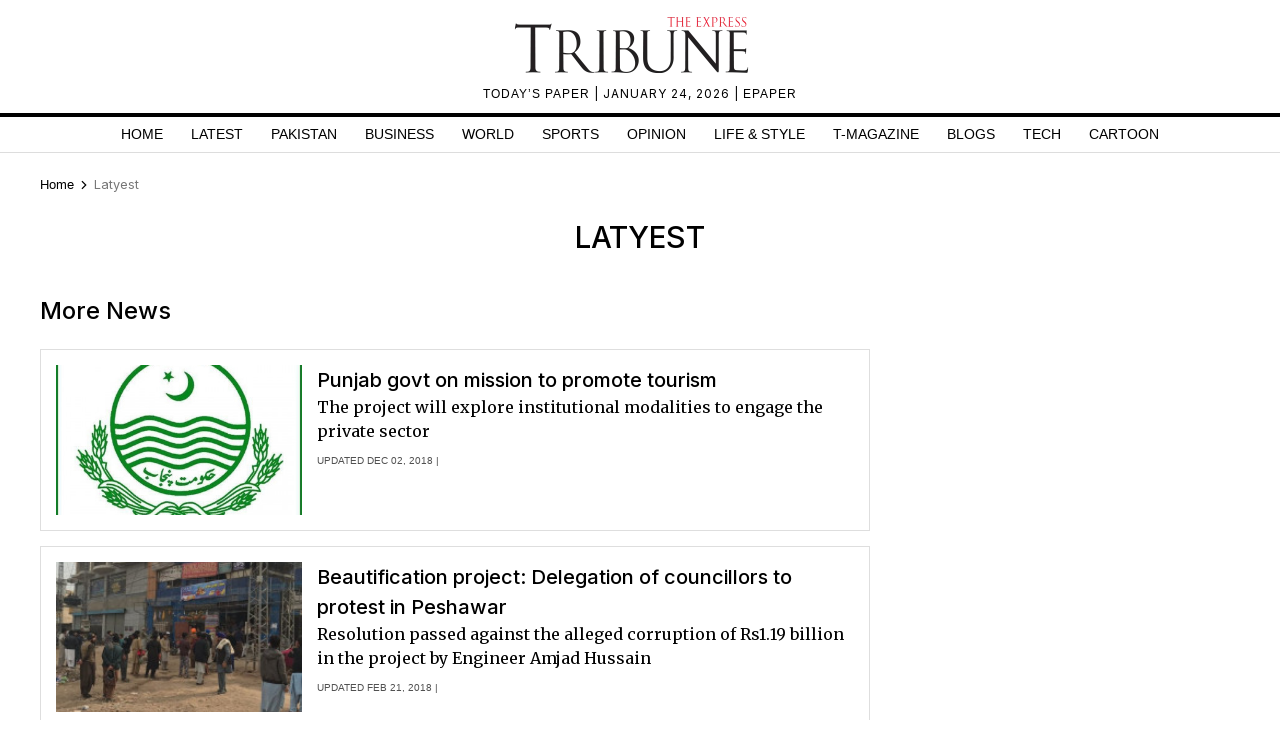

--- FILE ---
content_type: text/html; charset=UTF-8
request_url: https://tribune.com.pk/latyest
body_size: 8954
content:
<!DOCTYPE html>
<html lang="en">
<head>

    <meta charset="UTF-8">
    <meta name="viewport" content="width=device-width,minimum-scale=1,initial-scale=1">
    <meta http-equiv="X-UA-Compatible" content="ie=edge">
    <meta name="fbAppId" property="fb:app_id" content="278477199157577"/>
    <meta name="fbPages" property="fb:pages" content="111457038871331"/>
    <meta name="twitter:widgets:csp" content="on">
    <meta name="theme-color" content="#000000"/>
    <meta name="mobile-web-app-capable" content="yes">
    <meta name="msapplication-TileColor" content="#333333">
    <meta name="apple-mobile-web-app-capable" content="yes">
    <meta name="application-name" content="The Express Tribune">
    <meta name="apple-mobile-web-app-title" content="The Express Tribune">
    <meta name="apple-mobile-web-app-status-bar-style" content="black-translucent">
    <meta name="msapplication-TileImage" content="https://i.tribune.com.pk/logo/144x144.png">
    <link rel="apple-touch-icon" sizes="32x32" href="https://i.tribune.com.pk/logo/32x32.png">
    <link rel="apple-touch-icon" sizes="48x48" href="https://i.tribune.com.pk/logo/48x48.png">
    <link rel="apple-touch-icon" sizes="57x57" href="https://i.tribune.com.pk/logo/57x57.png">
    <link rel="apple-touch-icon" sizes="60x60" href="https://i.tribune.com.pk/logo/60x60.png">
    <link rel="apple-touch-icon" sizes="72x72" href="https://i.tribune.com.pk/logo/72x72.png">
    <link rel="apple-touch-icon" sizes="76x76" href="https://i.tribune.com.pk/logo/76x76.png">
    <link rel="apple-touch-icon" sizes="114x114" href="https://i.tribune.com.pk/logo/114x114.png">
    <link rel="apple-touch-icon" sizes="120x120" href="https://i.tribune.com.pk/logo/120x120.png">
    <link rel="apple-touch-icon" sizes="128x128" href="https://i.tribune.com.pk/logo/128x128.png">
    <link rel="apple-touch-icon" sizes="152x152" href="https://i.tribune.com.pk/logo/152x152.png">
    <link rel="apple-touch-icon" sizes="180x180" href="https://i.tribune.com.pk/logo/180x180.png">
    <link rel="apple-touch-icon" sizes="192x192" href="https://i.tribune.com.pk/logo/192x192.png">
    <link rel="icon" type="image/png" sizes="96x96" href="https://i.tribune.com.pk/logo/96x96.png">
    <link rel="icon" type="image/png" sizes="230x230" href="https://i.tribune.com.pk/logo/230x230.png">
    <link rel="icon" type="image/png" sizes="256x256" href="https://i.tribune.com.pk/logo/256x256.png">
    <link rel="icon" type="image/png" sizes="512x512" href="https://i.tribune.com.pk/logo/512x512.png">
    <link rel="shortcut icon" href="https://i.tribune.com.pk/logo/16x16.png">
    

    <meta name="csrf-token" content="fjnVNgmIvu4DgnSD2Z9i24JdlhF9eZ8ZLQsGZmBs">

            <meta name="robots" content="noodp"/>
    
        <meta property="og:locale" content="en_US"/>
            <meta property="og:url" content="https://tribune.com.pk/latyest"/>
        
        <meta property="og:site_name" content="The Express Tribune"/>
    <link rel="shortcut icon" href="https://i.tribune.com.pk/assets/images/favicon.ico"/>

    
    <link rel="preconnect" href="https://fonts.googleapis.com">
    <link rel="preconnect" href="https://fonts.gstatic.com" crossorigin>
    <link
        href="https://fonts.googleapis.com/css2?family=Inter:wght@400;500;700&family=Merriweather:wght@400;700&display=swap"
        rel="stylesheet">

    <style>
        html {
            overflow-y: scroll;
            scrollbar-gutter: stable;
        }
    </style>

    
    



    
    
        <link rel="stylesheet" href="https://tribune.com.pk/css/bootstrap.min.css?1052" media="all">
        <link rel="stylesheet" href="https://tribune.com.pk/css/all.min.css?1052" media="all">
                    <link rel="stylesheet" href="https://tribune.com.pk/css/style.min.css?1052" media="all">
        


        <link rel="stylesheet" href="https://tribune.com.pk/css/style-updates.css?1052" media="all">
        <link rel="stylesheet" href="https://tribune.com.pk/css/most_read_style.css?1052" media="all">
        <link rel="preload" as='style' href="https://tribune.com.pk/css/all.min.css?1052">
        <link rel='preload' as='style' href="https://tribune.com.pk/css/bootstrap.min.css?1052">
        <link rel='preload' as='style' href="https://tribune.com.pk/css/style-updates.css?1052">
        
        <link rel="stylesheet" href="https://tribune.com.pk/css/web-edit.css?1052" media="all">
    


    
<!-- arkam css end -->

    

            <link rel="canonical" href="https://tribune.com.pk/latyest"/>
    
    <meta name="robots" content="max-image-preview:large">

    

    


        <style>
        ul.tedit-shortnews li{border:1px solid #dedede;padding:15px}ul.tedit-shortnews li:nth-child(n+2){margin-top:15px}ul.tedit-shortnews{padding-right:3px!important}ul.tedit-shortnews li:last-child{border-bottom:1px solid #dedede!important;padding-bottom:16px!important}.sidebarcustomwidth{margin-top:13px!important}.sticky-add-2{margin-top:30px!important}.tdn:hover{color:#000}.maincontent-customwidth{margin-top:12px!important}.text-widget.widget-spacing:first-child{position:inherit!important}ul.pagination{margin-top:35px!important}@media(max-width:624px){.maincontent-customwidth{margin-top:0!important}ul.pagination{margin-top:32px!important;margin-bottom:28px!important}ul.tedit-shortnews{padding-right:0!important}.brands-slider{height:auto}.text-widget{margin-top:3px!important}.widget-spacing{margin-bottom:0!important}.ad-leaderboard{margin-bottom:5px!important}}
    </style>
    
    
                            <title>Latyest - Latest News Updates, Photos & Videos | The Express Tribune </title>
            <meta name="description" content="Latyest"/>
            <meta name="title"
                  content="Latyest - Latest News Updates, Photos & Videos | The Express Tribune"/>
            <meta name="keywords" content="Latest, News">
                        <script type="application/ld+json">
      {
        "@context" : "https://schema.org",
        "@type" : "Organization",
        "name" : "The Express Tribune",
        "alternateName" : "eTribune",
        "url" : "https://tribune.com.pk/",
        "image": {
          "@type": "ImageObject",
          "url": "https://i.tribune.com.pk/media/images/logos/tribune-logo.webp",
          "height": "62",
          "width": "250"
          },
          "contactPoint" : [{
          "@type" : "ContactPoint",
          "telephone" : "(021) 353 188 66",
          "contactType" : "customer service"
        }]
      }

        </script>
    


                        <p class="trb-none-cal"style="display:none">US</p>

<script type="text/javascript">
  var isMobile = 'Desktop';
  var googletag = googletag || {};
  googletag.cmd = googletag.cmd || [];
  googletag.cmd.push(function () {
    var mapping_lb = googletag.sizeMapping()
      .addSize([1024, 0], [ [970, 250], [970, 90], [728, 90] ])
      .addSize([740, 0], [ [728, 90], [300, 100], [320, 50] ])
      .addSize([320, 0], [ [320, 50], [300, 100], [320, 100] ])
      .addSize([0, 0], [320, 50])
      .build();
    var mapping_2 = googletag.sizeMapping()
        .addSize([1024, 0], [[300, 600], [300, 250], [120, 600],[160, 600],'fluid'])
        .addSize([740, 0], [[300, 600], [300, 250]])
        .addSize([320, 0], [300, 250])
        .addSize([0, 0], [300, 250])
        .build();
    var mapping_readmore = googletag.sizeMapping()
        .addSize([1024, 0], [[970, 250],[970, 90],[728, 90],[320, 100],[320, 50]])
        .addSize([740, 0], [[728, 90],[320, 100],[320, 50],[300, 250],'fluid'])
        .addSize([320, 0], [[320, 100],[320, 50],[300, 250],'fluid'])
        .build();

    var mapping_mrec = googletag.sizeMapping()
      .addSize([1024, 0],[[300, 250], [320, 480], [336, 280]])
      .addSize([336, 0], [[300, 250], [320, 480], [320, 100], [320, 50], [336, 280]])
      .addSize([320, 0], [[300, 250], [320, 480], [320, 100], [320, 50]])
      .addSize([300, 0], [[300, 250], [300, 100]])
      .build();


    


                                googletag.defineSlot('/11952262/tribune-tags-lb-1', [970, 250], 'div-gpt-lb-1').addService(googletag.pubads())
        .defineSizeMapping(mapping_lb)
        .setTargeting("pos", "atf");
    googletag.defineSlot('/11952262/tribune-tags-mrec-1', [300, 250], 'div-gpt-mrec-1').addService(googletag.pubads())
        .defineSizeMapping(mapping_mrec)
        .setTargeting("pos", "atf");

          googletag.defineSlot('/11952262/tribune-tags-mrec-2', [300, 600], 'div-gpt-mrec-2').addService(googletag.pubads())
        .defineSizeMapping(mapping_2)
        .setTargeting("pos", "btf");
      

    googletag.pubads().setTargeting('site', ['tribune']);
                  googletag.pubads().setTargeting('Tribune_Page', ['tags']);
          
    googletag.pubads().setTargeting('device', [isMobile]);
    googletag.pubads().setTargeting('pagetype', ['noamp']);
    
    
        googletag.pubads().collapseEmptyDivs(true);
    
    googletag.pubads().enableSingleRequest();
    googletag.enableServices();
    
  });
</script>





    

    <link rel='dns-prefetch  preconnect' href='i.tribune.com.pk'>
    <link rel='dns-prefetch  preconnect' href='tribune.com.pk'>
    <link rel='dns-prefetch  preconnect' href='fonts.googleapis.com'>
    <link rel='dns-prefetch  preconnect' href='ajax.googleapis.com'>
            <link rel="preload" as="script" href="https://tribune.com.pk/js/jquery.min.js">
         
    <link rel="preload" as="script" href="https://i.tribune.com.pk/assets/js/bootstrap.min.js">
    <link rel="preload" as="script" href="https://tribune.com.pk/js/custom.min.js?1052">
    
            
    
            <script src="https://tribune.com.pk/js/jquery.min.js"></script>
            <script src="https://tribune.com.pk/js/lazysizes.min.js" async=""></script>
    <script src="https://i.tribune.com.pk/assets/js/bootstrap.min.js"></script>
            <script defer src="https://i.tribune.com.pk/assets/js/jquery.fitvids.js?1052"></script>
        <script src="https://tribune.com.pk/js/custom.min.js?1052"></script>
<!-- font awsome js
    <script src="https://tribune.com.pk/js/fontawsom-all.min.js?1052"></script> -->


        <script type="text/javascript">
        function videos_by_tag(tag) {
            $('.forex_video_loader').show();
            $('#vidContainerId').hide();
            $('.vid-list-container').hide();
            $('.video-top-right-content li').removeClass('active_tab');

            $.ajaxSetup({
                headers: {
                    'X-CSRF-TOKEN': $('meta[name="csrf-token"]').attr('content')
                }
            });
            $.ajax({
                beforeSend: function () {
                    $('#' + tag + '_tag').addClass('active_tab');
                },
                type: "POST",
                url: "https://tribune.com.pk/get_videos_by_tags",
                data: {
                    tag: tag
                },
                success: function (data) {

                    $('.forex_video_loader').hide();
                    $('.latest-videos-section').html(data);
                    $('#' + tag + '_tag').addClass('active_tab');

                },
                error: function (result) {

                }
            });
        }
    </script>
            <!-- Global site tag (gtag.js) - Google Analytics -->
    <script async src="https://www.googletagmanager.com/gtag/js?id=G-SGDPP0HZTL"></script>
    <script>
        window.dataLayer = window.dataLayer || [];

        function gtag() {
            dataLayer.push(arguments);
        }

        gtag('js', new Date());


        gtag('config', 'G-SGDPP0HZTL');

        
            </script>
    <script>
        const bait = document.createElement('div');
        bait.className = 'adsbox';
        bait.style.height = '1px';
        bait.style.position = 'absolute';
        bait.style.top = '-1000px';
        document.body.appendChild(bait);

        setTimeout(function () {
            if (bait.offsetHeight === 0) {
                gtag('event', 'adblock_detected', {
                    event_category: 'Adblock',
                    event_label: 'User with Adblock'
                });
            }
            bait.remove();
        }, 150);
    </script>
    <script>
                
        gtag('event', 'custom',
            {
                "category": "N/A",
            }
        );
            </script>
    <script type='text/javascript'>var _sf_startpt = (new Date()).getTime()</script>

            
                <script async='async' src='https://securepubads.g.doubleclick.net/tag/js/gpt.js'></script>
    </head>

<body class=" latyest">

    
<style>
    a.main-nav-list{text-transform:uppercase;font-size:11px;padding-left:10px;line-height:12px;padding-right:10px;white-space:nowrap}.main-nav a{text-transform:uppercase;font-size:11px;padding-left:8px;padding-right:8px;white-space:nowrap;color:black !important;text-decoration:none}.main-nav .li:nth-child(2) a{color:#c60b0b !important}.hidden{display:none}
</style>
<style>
    * {
        margin: 0;
        padding: 0;
        box-sizing: border-box;
    }

    body {
        font-family: "Inter", sans-serif;
        font-size: 14px;
        color: #000;
    }

    .header {
        text-align: center;
        padding: 10px 0;
        position: relative;
    }

    .logo img {
        width: 250px;
        height: auto;
        max-width: 100%;
        display: block;
        margin: 0 auto;
    }

    .top-meta {
        font-size: .75rem;
        text-transform: uppercase;
        letter-spacing: 1px;
    }
    nav a.activer {
        font-weight: bold;
    }

    /* Hamburger */
    .menu-toggle {
        display: none;
        position: absolute;
        top: 15px;
        right: 15px;
        font-size: 24px;
        background: none;
        border: none;
        cursor: pointer;
    }

    nav {
        border-top: 4px solid #000;
        border-bottom: 1px solid #ddd;
        margin-top: 10px;
    }

    nav ul {
        display: flex;
        list-style: none;
        justify-content: center;
        flex-wrap: wrap;
        padding: 0;
    }

    nav li {
        margin: 0 8px;
    }

    nav a {
        text-decoration: none;
        color: #000;
        font-weight: 500;
        padding: 7px 6px;
        display: block;
        text-transform: uppercase;
        font-size: .9rem;
    }

    nav a.active,
    nav a:hover {
        color: #c00;
    }
    ul.main-menu {
        margin-bottom: 0;
    }

    /* Responsive */
    @media (max-width: 768px) {
        

        .menu-toggle {
            display: block;
        }

        nav ul {
            flex-wrap: wrap;
            justify-content: flex-start;
            padding: 5px;
        }

        /* Hide 6th and onward items by default */
        nav ul li:nth-child(n+6) {
            display: none;
        }

        /* When menu is active, show them */
        nav ul.active li {
            display: block;
            width: 100%;
            margin: 5px 0;
            text-align: left;
        }
        nav a.active {
            font-weight: bold;
        }

        nav ul.active {
            display: block;
        }
        nav li {
            margin: 0 8px;
            text-align: center;
            margin: 0 auto;
        }
    }
    .main-menu a {
font-family: "Inter", sans-serif;
}
</style>
<header class="header">
    <div class="logo">
    <a class="navbar-brand desktop-logo" href="https://tribune.com.pk">
        <img src="https://i.tribune.com.pk/media/images/logos/tribune-logo0.webp" alt="The Express Tribune Logo"
             width="250" height="62" style="aspect-ratio:250/62; max-width:250px; height:auto;">
    </a>
</div>

<div class="top-meta">
    <a href="https://tribune.com.pk/today-paper" target="_blank">TODAY’S PAPER </a> | January 24, 2026 |
    <a href="https://tribune.com.pk/epaper" target="_blank">EPAPER</a>
</div>







    <button class="menu-toggle" aria-label="Toggle Menu">☰</button>

    <nav>
        <ul class="main-menu">
                                            <li>
                    <a
                        href="https://tribune.com.pk/"
                        target="_self"
                        class=""
                    >
                        Home
                    </a>
                </li>
                                            <li>
                    <a
                        href="https://tribune.com.pk/latest"
                        target="_self"
                        class=""
                    >
                        Latest
                    </a>
                </li>
                                            <li>
                    <a
                        href="https://tribune.com.pk/pakistan"
                        target="_self"
                        class=""
                    >
                        Pakistan
                    </a>
                </li>
                                            <li>
                    <a
                        href="https://tribune.com.pk/business"
                        target="_self"
                        class=""
                    >
                        Business
                    </a>
                </li>
                                            <li>
                    <a
                        href="https://tribune.com.pk/world"
                        target="_self"
                        class=""
                    >
                        World
                    </a>
                </li>
                                            <li>
                    <a
                        href="https://tribune.com.pk/sports"
                        target="_self"
                        class=""
                    >
                        Sports
                    </a>
                </li>
                                            <li>
                    <a
                        href="https://tribune.com.pk/opinion"
                        target="_self"
                        class=""
                    >
                        Opinion
                    </a>
                </li>
                                            <li>
                    <a
                        href="https://tribune.com.pk/life-style"
                        target="_self"
                        class=""
                    >
                        Life &amp; Style
                    </a>
                </li>
                                            <li>
                    <a
                        href="https://tribune.com.pk/tmagazine"
                        target="_self"
                        class=""
                    >
                        T-Magazine
                    </a>
                </li>
                                            <li>
                    <a
                        href="https://tribune.com.pk/blogs"
                        target="_self"
                        class=""
                    >
                        Blogs
                    </a>
                </li>
                                            <li>
                    <a
                        href="https://tribune.com.pk/technology"
                        target="_self"
                        class=""
                    >
                        Tech
                    </a>
                </li>
                                            <li>
                    <a
                        href="https://tribune.com.pk/multimedia/slideshows"
                        target="_self"
                        class=""
                    >
                        Cartoon
                    </a>
                </li>
                    </ul>

    </nav>
</header>
<script>
    const toggleBtn = document.querySelector('.menu-toggle');
    const mainMenu = document.querySelector('.main-menu');

    toggleBtn.addEventListener('click', () => {
        mainMenu.classList.toggle('active');
    });
</script>
<div class="express-parent-div ">
    <div id="div-gpt-lb-1" style="text-align: center; margin:0 auto">
        <script>
            googletag.cmd.push(function () {
                googletag.display('div-gpt-lb-1');
            });
        </script>
    </div>

    
        

    <style>
.x-container {
    max-width: 1200px;
    margin: 0 auto;
}
</style>
<div class="x-container breadcrumbs-for-page ">

    <div class="row">
        <div class="col-md-12">
            <style>.breadcrumbs-ul {
                    text-transform: capitalize;
                }

                .breadcrumbs-ul li {
                    display: inline;
                } 
                
                </style>
                <ul class="breadcrumbs-ul">
                <li class="home-breadcrumb "><a aria-label="Home" rel="noopener" href="https://tribune.com.pk">
                     <!-- <svg xmlns="http://www.w3.org/2000/svg" viewBox="0 0 24 24" width="16" height="16" fill="currentColor"><path d="M20 20C20 20.5523 19.5523 21 19 21H5C4.44772 21 4 20.5523 4 20V11L1 11L11.3273 1.6115C11.7087 1.26475 12.2913 1.26475 12.6727 1.6115L23 11L20 11V20Z"></path></svg> -->
                      <span style="color:black;">Home</span> <svg style="height: 16px;
    width: 16px;
    margin: -2px;
    position: relative;
    bottom: 1px;
" xmlns="http://www.w3.org/2000/svg" viewBox="0 0 24 24" fill="currentColor"><path d="M13.1717 12.0007L8.22192 7.05093L9.63614 5.63672L16.0001 12.0007L9.63614 18.3646L8.22192 16.9504L13.1717 12.0007Z"></path></svg>
                </a></li>
                <li class="">
                                            
                                                
                            latyest
                        
                                    </li>
                            </ul>
        </div>
    </div>
</div>



    
        <div class="container customcontainer style-guide archives-list" id="main-section">
                                            <h1 class="arc-tittle" style=" text-align: center; "> Latyest </h1>
            
            <section class="main-section-wrapper">
                <div class="col-md-12 phone-tech-page">
                    <div class="row">

                        <div class="maincontent-customwidth no-border">
                                                        <div class="home main-section1 pt-after-top">
                                
                                <div class="row">

                                    <div class="col-md-12 mobile-respon phone-tech-story-sect">
                                        <div class="row">
                                            <div class="col-md-12  ">
                                                <h2 class=" mb-4"> More News</h2>
                                            </div>
                                        </div>
                                        <ul class="tedit-shortnews listing-page">
                                                                                                                                                                                                        
                                                        <li>
                                                            <div class="row">


                                                                <div class="col-md-8 order-2 pl-auto pl-md-0">
                                                                    <div class="horiz-news3-caption d-flex flex-wrap">
                                                                        <a
                                                                            href="https://tribune.com.pk/story/1858508/punjab-govt-mission-promote-tourism">
                                                                            <h2 class="title-heading add-mrgn-top lh-mb">
                                                                                Punjab govt on mission to promote tourism</h2>
                                                                        </a>
                                                                        <div class="morestories-author listing-author order-3">
                                                                            <span>
                                                                                                                                                                    
                                                                                                                                                                                                                                                                                                                                            Updated Dec 02, 2018
                                                                                        |
                                                                                                                                                                                                                                                </span>

                                                                            </span>

                                                                        </div>
                                                                        <p class="order-2 stor-mrgn-top">The project will explore institutional modalities to engage the private sector
                                                                        </p>
                                                                    </div>
                                                                </div>
                                                                <div class="col-md-4 order-1">
                                                                    <div class="horiz-news3-img">
                                                                                                                                                                                                                                    <a
                                                                                    href="https://tribune.com.pk/story/1858508/punjab-govt-mission-promote-tourism">
                                                                                    <div class="featured-image-global" height="300"><img class="lazyload teditbox" width="405" height="300" loading="lazy"  src="https://i.tribune.com.pk/media/thumbs/tribune-logo-grey-450x300.webp" data-src="https://i.tribune.com.pk/media/images/1858508-punjabgovernment-1543719192/1858508-punjabgovernment-1543719192-405x300.webp" onerror="this.src='https://i.tribune.com.pk/media/thumbs/logo-tribune1588976358-0-450x300.webp';" alt="punjab govt on mission to promote tourism" title="punjab govt on mission to promote tourism" ></div>
                                                                                </a>
                                                                                                                                                                                                                        </div>
                                                                </div>
                                                            </div>
                                                        </li>
                                                                                                            
                                                        <li>
                                                            <div class="row">


                                                                <div class="col-md-8 order-2 pl-auto pl-md-0">
                                                                    <div class="horiz-news3-caption d-flex flex-wrap">
                                                                        <a
                                                                            href="https://tribune.com.pk/story/1640265/beautification-project-delegation-councillors-protest-peshawar">
                                                                            <h2 class="title-heading add-mrgn-top lh-mb">
                                                                                Beautification project: Delegation of councillors to protest in Peshawar</h2>
                                                                        </a>
                                                                        <div class="morestories-author listing-author order-3">
                                                                            <span>
                                                                                                                                                                    
                                                                                                                                                                                                                                                                                                                                            Updated Feb 21, 2018
                                                                                        |
                                                                                                                                                                                                                                                </span>

                                                                            </span>

                                                                        </div>
                                                                        <p class="order-2 stor-mrgn-top">Resolution passed against the alleged corruption of Rs1.19 billion in the project by Engineer Amjad Hussain
                                                                        </p>
                                                                    </div>
                                                                </div>
                                                                <div class="col-md-4 order-1">
                                                                    <div class="horiz-news3-img">
                                                                                                                                                                                                                                    <a
                                                                                    href="https://tribune.com.pk/story/1640265/beautification-project-delegation-councillors-protest-peshawar">
                                                                                    <div class="featured-image-global" height="300"><img class="lazyload teditbox" width="405" height="300" loading="lazy"  src="https://i.tribune.com.pk/media/thumbs/tribune-logo-grey-450x300.webp" data-src="https://i.tribune.com.pk/media/images/1640265-peshawar-1519215117/1640265-peshawar-1519215117-405x300.webp" onerror="this.src='https://i.tribune.com.pk/media/thumbs/logo-tribune1588976358-0-450x300.webp';" alt="beautification project delegation of councillors to protest in peshawar" title="beautification project delegation of councillors to protest in peshawar" ></div>
                                                                                </a>
                                                                                                                                                                                                                        </div>
                                                                </div>
                                                            </div>
                                                        </li>
                                                                                                                                                
                                        </ul>

                                                                                                                                    
                                                                                    


                                    </div>

                                </div> <!-- end of row -->
                            </div> <!-- home main-section1 -->
                        </div> <!-- maincontent-customwidth -->

                        <div class="sidebarcustomwidth">

                            <div id="div-gpt-mrec-1" style="text-align: center;" class="ad-leaderboard widget-spacing add-advertisment_blade">
                    <script>
                        googletag.cmd.push(function() { googletag.display('div-gpt-mrec-1'); });
                    </script>
                </div>
                    
    

        

        
                    
                    <div id="div-gpt-mrec-2" style="text-align: center;" class="ad-leaderboard sticky-advt">
            <script>
                googletag.cmd.push(function() { googletag.display('div-gpt-mrec-2'); });
            </script>
        </div>
            

        

        
                    
                    <div class="text-widget widget-spacing" style="margn-bottom:0">
        <div class="top-text-widget-heading">
            <h2 class="mt-0"></h2>
        </div>
        <style>
body.youtube {
    display: contents;
}
</style>
    </div>


        

        
        
                        </div>

                    </div>
                </div>
            </section>
        </div>

    


    <style>
.footer-area{background:#000;padding:20px;margin-top:20px}.footer-area h3,.footer-area h5{color:#fff;font-size:24px}.footer-inner .footer-item ul a div,ul.footer-social-icons li div{color:#fff0}.footerbx-ar{max-width:1230px;margin:0 auto}.footer-inner{display:flex;justify-content:space-between;margin-left:24px;margin-right:24px}.footer-item ul li a{color:#fff;font-size:13px;}.footer-logo{text-align:center;margin-right:22px;margin-left:18px}.footer-inner .footer-item ul,ul.shortnews-right{list-style:none;padding-left:0}.footer-inner .footer-item ul a div,ul.footer-social-icons li div{color:#fff0}.footer-item h2{color:#fff}ul.footer-social-icons{padding-left:0;padding-top:10px;padding-bottom:6px}ul.footer-social-icons li{display:inline;margin-left:8px}.en,.fb,.in,.lds-facebook-white,.twitter,.youtube{width:30px;height:30px}.in{background:url(https://i.tribune.com.pk/assets/images/linkin_logo.webp)}.fb{background:url(https://i.tribune.com.pk/assets/images/facebook_logo.webp)}.twitter{background:url(https://i.tribune.com.pk/assets/images/twitter_logo.webp)}.youtube{background:url(https://i.tribune.com.pk/assets/images/youtube_logo.webp)}.en{background:url(https://i.tribune.com.pk/assets/images/insta_logo.webp)}ul.playstore li{display:inline;margin-right:10px}ul.playstore{padding-left:0;display:flex}.footer-about h5{padding-left:33px;padding-bottom:10px;color:#fff}.footer-about p{color:#fff!important;font-size:14px;line-height:22px}.footer-inner .footer-item ul{list-style:none;padding-left:0}ul.playstore li{display:inline;margin-right:10px}.footer-section{background:#000;margin-top:24px;padding:24px}.footer-links{display:flex;justify-content:space-between}.footer-socialicons ul li{margin:0 5px;text-align:center;display:inline-block}.footer-socialicons ul{text-align:center;padding-left:0}.footer-menu ul li a{color:#bababa;font-size:14px}.footer-menu ul{padding-left:18px;position:relative;padding-top:8px}.footer-menu h4{color:#fff;font-size:14px}.footer-menu ul li a:before{content:"\2022";position:absolute;left:-2px;font-size:2.1em;color:#bababa;margin-top:-9px}.footer-socialicons{padding-bottom:30px}.material-text p{font-size:12px;width:60%;color:#fff;line-height:20px}.copyright-txt{display:flex;align-items:center;margin-top:15px}.footer-item h2{color:#fff;font-size:24px;line-height:28px}.site-partners.epaper-off ul li,ul.footer-social-icons{display:inline-flex}@media  screen and (max-width:767px){.footer-inner{display:inline-block;margin-left:0;width:100%;float:left}.footer-inner .footer-item:last-child{text-align:center;width:100%}.footer-inner .footer-item{width:50%;text-align:left;padding:0 10px;float:left;margin-bottom:10px}.footer-inner .footer-item ul{max-width:272px;margin:0 auto 1rem}.copyright-txt .material-text p{padding:0 12px;font-size:12px;width:100%;color:#fff;line-height:20px}.copyright-txt{display:block;text-align:center}}.footer-listing li{width:100%;margin:10px;height:20px}
</style>



<div class="customcontainer asdas">
    <div class="footer-area">

    
        <div class="footerbx-ar">
        <div class="footer-inner">
            <div class="footer-item">
                <ul class="footer-listing">
                    <li><a href="https://tribune.com.pk/pakistan">Pakistan</a></li>
                    <li><a href="https://tribune.com.pk/business">Business</a></li>
                    <li><a href="https://tribune.com.pk/world">World</a></li>
                    <li><a href="https://tribune.com.pk/opinion">Opinion</a></li>
                </ul>
            </div>
            <div class="footer-item">
                <ul class="footer-listing">
                    <li><a href="https://tribune.com.pk/life-style">Life & Style</a></li>
                    <li><a href="https://tribune.com.pk/magazine">T.Edit</a></li>
                    <li><a href="https://tribune.com.pk/sports">Sports</a></li>
                    <li><a href="https://tribune.com.pk/blogs">Blog</a></li>
                    <li><a href="https://tribune.com.pk/multimedia">Videos</a></li>
                </ul>
            </div>
            <div class="footer-item">
                <ul class="footer-listing">
                    <li><a href="https://tribune.com.pk/namaz-timing">Prayer Timing Pakistan</a></li>
                    <li><a href="https://tribune.com.pk/ramazan-calendar">Ramazan Calendar Pakistan</a></li>
                    <li><a href="https://tribune.com.pk/weather-updates">Weather Forecast Pakistan</a></li>
                    <li><a href="https://tribune.com.pk/weather-updates/karachi">Karachi Weather</a></li>
                    <li><a href="https://tribune.com.pk/weather-updates/lahore">Lahore Weather</a></li>
                    <li><a href="https://tribune.com.pk/weather-updates/islamabad">Islamabad Weather</a></li>
                </ul>
            </div>
            <div class="footer-item">
                <ul class="footer-listing">
                    <li><a href="https://tribune.com.pk/about">About Us</a></li>
                    <li><a href="https://tribune.com.pk/advertise">Online Advertising</a></li>
                    <li><a href="https://tribune.com.pk/rss">RSS Feeds</a></li>
                    <li><a href="https://tribune.com.pk/subscribe">Subscribe to the Paper</a></li>
                    <li><a href="https://tribune.com.pk/contact-us">Contact Us</a></li>
                    <li><a href="https://tribune.com.pk/careers">Careers</a></li>
                </ul>
            </div>
            <div class="footer-item">
                <ul class="footer-listing">
                    <li><a href="https://tribune.com.pk/cricket">Cricket News</a></li>
                    <li><a href="https://tribune.com.pk/football">Football News</a></li>
                    <li><a href="https://tribune.com.pk/ufc">UFC News</a></li>
                    <li><a href="https://tribune.com.pk/nba">NBA News</a></li>
                    <li><a href="https://tribune.com.pk/nfl">NFL News</a></li>
                    <li><a href="https://tribune.com.pk/wwe">WWE News</a></li>
                </ul>
            </div>
            <div class="footer-item">
                <ul class="footer-listing">
                    <li><a href="https://tribune.com.pk/styleguide">Style Guide</a></li>
                    <li><a href="https://tribune.com.pk/privacy-policy">Privacy Policy</a></li>
                    <li><a href="https://tribune.com.pk/copyrights">Copyright</a></li>
                    <li><a href="https://tribune.com.pk/code-of-ethics">Code of ethics</a></li>
                    <li><a href="https://tribune.com.pk/the-express-tribune-apps">Mobile App</a></li>
                </ul>
            </div>
           

            <div class="footer-item">
                <h2 class="new-color-class">FOLLOW US</h2>
<ul class="footer-social-icons">
  <li><a target="_blank" rel="noopener" href="https://www.facebook.com/etribune/">
      <div class="fb">facebook</div>
    </a></li>
  <li><a target="_blank" rel="noopener" href="https://twitter.com/etribune?ref_src=twsrc%5Egoogle%7Ctwcamp%5Eserp%7Ctwgr%5Eauthor">
      <div class="twitter">twitter</div>
    </a></li>
  <li><a target="_blank" rel="noopener" href="https://www.youtube.com/user/theexpresstribune">
      <div class="youtube">youtube</div>
    </a></li>
  <li><a target="_blank" rel="noopener" href="https://www.linkedin.com/company/express-tribune/">
      <div class="in">linkedin</div>
    </a></li>
  <li><a target="_blank" rel="noopener" href="https://www.instagram.com/etribune/?hl=en">
      <div class="en instaNew">Instagram</div>
    </a></li>
</ul>
<ul class="playstore">
  <li><a target="_blank" rel="noopener" href="https://apps.apple.com/pk/app/the-express-tribune/id415861272">
      <div class="apple"><img loading='lazy' alt="Tribune Apple" src="https://i.tribune.com.pk/logo/apple.webp" width="140" height="40"></div>
    </a></li>
  <li><a target="_blank" rel="noopener" href="https://play.google.com/store/apps/details?id=com.expressdigital.tribune&hl=en">
      <div class="android"><img loading='lazy' alt="Tribune android" src="https://i.tribune.com.pk/logo/android.webp" width="140" height="40"></div>
    </a></li>
</ul>            </div>

        </div>

        <div class="copyright-txt">
            <div class="footer-logo">
                <img class="lazyload" width="113" height="31" src="https://i.tribune.com.pk/assets/images/footer-tribune.logo.webp" alt="">
            </div>
            <div class="material-text">
                <p class="new-color-class">This material may not be published, broadcast, rewritten,
                    redistributed or derived from. Unless otherwise stated, all content is
                    copyrighted © 2026 The Express Tribune.</p>
            </div>
        </div>
    </div>
</div>
  
</div>


<script>
  function video_scroll(url, title, time) {
   
   
  }


</script>

    </div>




<script type='text/javascript'>
    setTimeout(function () {
        window.location = window.location;
    }, 400000);
</script>
    <script>
    window.addEventListener('load', function () {
        (async () => {
            try {
                // Dynamically import Firebase scripts
                await import('https://cdnjs.cloudflare.com/ajax/libs/firebase/10.0.0/firebase-app-compat.min.js');
                await import('https://cdnjs.cloudflare.com/ajax/libs/firebase/10.0.0/firebase-messaging-compat.min.js');

                // Firebase config
                const firebaseConfig = {
                    apiKey: "AIzaSyDDSAKjArYp6oHkIxWiNmu5aSsCA6NwQ_I",
                    authDomain: "the-express-tribune-114c8.firebaseapp.com",
                    projectId: "the-express-tribune-114c8",
                    storageBucket: "the-express-tribune-114c8.appspot.com",
                    messagingSenderId: "109573128723",
                    appId: "1:109573128723:web:3938313c79ec206463b5e6",
                    measurementId: "G-F438GYFS71"
                };

                firebase.initializeApp(firebaseConfig);
                const messaging = firebase.messaging();

                // Get token
                const currentToken = await messaging.getToken({
                    vapidKey: 'BMUsLzPigiJkw8i_ZOAnVDoROVz21WbWx8_yPVcEn8ZA13JE6vrvHlfo14PlIiHy55w19fpUrh9hFsV9Ybm1xhE'
                });

                if (currentToken) {
                    console.log('FCM token:', currentToken);

                    // Subscribe to topic
                    fetch('https://tribune.com.pk/api/fcm/subscribe', {
                        method: 'POST',
                        headers: {
                            'Content-Type': 'application/json',
                            'Accept': 'application/json',
                        },
                        body: JSON.stringify({
                            token: currentToken,
                            topic: 'all_users'
                        })
                    })
                    .then(response => response.json())
                    .then(data => {
                        console.log('Successfully subscribed to topic:', data);
                    })
                    .catch(error => {
                        console.error('Error subscribing to topic:', error);
                    });
                } else {
                    console.log('No registration token available.');
                }

            } catch (error) {
                console.error('Firebase initialization failed:', error);
            }
        })();
    });
</script>

</body>
</html>



--- FILE ---
content_type: text/html; charset=utf-8
request_url: https://www.google.com/recaptcha/api2/aframe
body_size: 259
content:
<!DOCTYPE HTML><html><head><meta http-equiv="content-type" content="text/html; charset=UTF-8"></head><body><script nonce="QSLWJv72_6n50sOH6zWK3A">/** Anti-fraud and anti-abuse applications only. See google.com/recaptcha */ try{var clients={'sodar':'https://pagead2.googlesyndication.com/pagead/sodar?'};window.addEventListener("message",function(a){try{if(a.source===window.parent){var b=JSON.parse(a.data);var c=clients[b['id']];if(c){var d=document.createElement('img');d.src=c+b['params']+'&rc='+(localStorage.getItem("rc::a")?sessionStorage.getItem("rc::b"):"");window.document.body.appendChild(d);sessionStorage.setItem("rc::e",parseInt(sessionStorage.getItem("rc::e")||0)+1);localStorage.setItem("rc::h",'1769220831896');}}}catch(b){}});window.parent.postMessage("_grecaptcha_ready", "*");}catch(b){}</script></body></html>

--- FILE ---
content_type: application/javascript; charset=utf-8
request_url: https://fundingchoicesmessages.google.com/f/AGSKWxVO2owej8pDaScvQECTucMwpKZTeKjS4FwbwK32PSv7wrGjZ3jbRsIteSUwfhatWTOki_9WsvKNN-CKtp_p3pf8hKnh6eof5C6_JaKpD_774Tq2auLhZYRWCv7LAeVMk07NgsjNjJF2O8UJWMHRk4p_M_FDb-rHZ60x_WAtYUKQYAxcV5G3NxDkcprH/_/ban728.html/ads/preroll_/adcomp./css/ads./cyad1.
body_size: -1288
content:
window['46a5afa2-d9e0-4f32-b4f4-bacee0cc5b62'] = true;